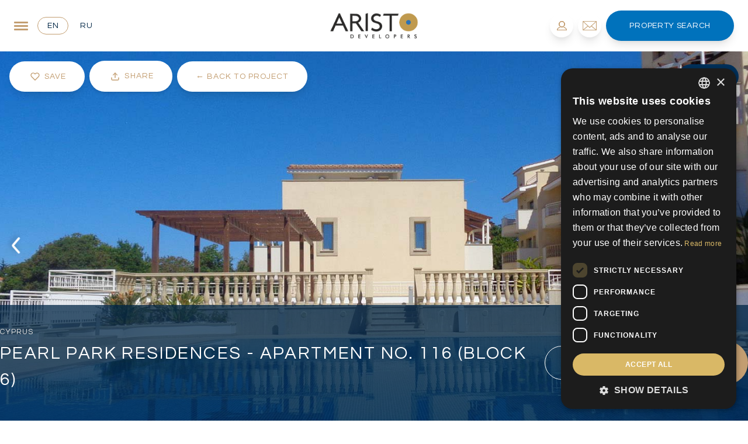

--- FILE ---
content_type: text/html; charset=utf-8
request_url: https://www.google.com/recaptcha/api2/anchor?ar=1&k=6LdQ1qUrAAAAAOh2oK26DtCLgw7VOOmzqNSVEpf2&co=aHR0cHM6Ly93d3cuYXJpc3RvZGV2ZWxvcGVycy5jb206NDQz&hl=en&v=PoyoqOPhxBO7pBk68S4YbpHZ&size=invisible&anchor-ms=20000&execute-ms=30000&cb=nvl7625yp5r0
body_size: 48898
content:
<!DOCTYPE HTML><html dir="ltr" lang="en"><head><meta http-equiv="Content-Type" content="text/html; charset=UTF-8">
<meta http-equiv="X-UA-Compatible" content="IE=edge">
<title>reCAPTCHA</title>
<style type="text/css">
/* cyrillic-ext */
@font-face {
  font-family: 'Roboto';
  font-style: normal;
  font-weight: 400;
  font-stretch: 100%;
  src: url(//fonts.gstatic.com/s/roboto/v48/KFO7CnqEu92Fr1ME7kSn66aGLdTylUAMa3GUBHMdazTgWw.woff2) format('woff2');
  unicode-range: U+0460-052F, U+1C80-1C8A, U+20B4, U+2DE0-2DFF, U+A640-A69F, U+FE2E-FE2F;
}
/* cyrillic */
@font-face {
  font-family: 'Roboto';
  font-style: normal;
  font-weight: 400;
  font-stretch: 100%;
  src: url(//fonts.gstatic.com/s/roboto/v48/KFO7CnqEu92Fr1ME7kSn66aGLdTylUAMa3iUBHMdazTgWw.woff2) format('woff2');
  unicode-range: U+0301, U+0400-045F, U+0490-0491, U+04B0-04B1, U+2116;
}
/* greek-ext */
@font-face {
  font-family: 'Roboto';
  font-style: normal;
  font-weight: 400;
  font-stretch: 100%;
  src: url(//fonts.gstatic.com/s/roboto/v48/KFO7CnqEu92Fr1ME7kSn66aGLdTylUAMa3CUBHMdazTgWw.woff2) format('woff2');
  unicode-range: U+1F00-1FFF;
}
/* greek */
@font-face {
  font-family: 'Roboto';
  font-style: normal;
  font-weight: 400;
  font-stretch: 100%;
  src: url(//fonts.gstatic.com/s/roboto/v48/KFO7CnqEu92Fr1ME7kSn66aGLdTylUAMa3-UBHMdazTgWw.woff2) format('woff2');
  unicode-range: U+0370-0377, U+037A-037F, U+0384-038A, U+038C, U+038E-03A1, U+03A3-03FF;
}
/* math */
@font-face {
  font-family: 'Roboto';
  font-style: normal;
  font-weight: 400;
  font-stretch: 100%;
  src: url(//fonts.gstatic.com/s/roboto/v48/KFO7CnqEu92Fr1ME7kSn66aGLdTylUAMawCUBHMdazTgWw.woff2) format('woff2');
  unicode-range: U+0302-0303, U+0305, U+0307-0308, U+0310, U+0312, U+0315, U+031A, U+0326-0327, U+032C, U+032F-0330, U+0332-0333, U+0338, U+033A, U+0346, U+034D, U+0391-03A1, U+03A3-03A9, U+03B1-03C9, U+03D1, U+03D5-03D6, U+03F0-03F1, U+03F4-03F5, U+2016-2017, U+2034-2038, U+203C, U+2040, U+2043, U+2047, U+2050, U+2057, U+205F, U+2070-2071, U+2074-208E, U+2090-209C, U+20D0-20DC, U+20E1, U+20E5-20EF, U+2100-2112, U+2114-2115, U+2117-2121, U+2123-214F, U+2190, U+2192, U+2194-21AE, U+21B0-21E5, U+21F1-21F2, U+21F4-2211, U+2213-2214, U+2216-22FF, U+2308-230B, U+2310, U+2319, U+231C-2321, U+2336-237A, U+237C, U+2395, U+239B-23B7, U+23D0, U+23DC-23E1, U+2474-2475, U+25AF, U+25B3, U+25B7, U+25BD, U+25C1, U+25CA, U+25CC, U+25FB, U+266D-266F, U+27C0-27FF, U+2900-2AFF, U+2B0E-2B11, U+2B30-2B4C, U+2BFE, U+3030, U+FF5B, U+FF5D, U+1D400-1D7FF, U+1EE00-1EEFF;
}
/* symbols */
@font-face {
  font-family: 'Roboto';
  font-style: normal;
  font-weight: 400;
  font-stretch: 100%;
  src: url(//fonts.gstatic.com/s/roboto/v48/KFO7CnqEu92Fr1ME7kSn66aGLdTylUAMaxKUBHMdazTgWw.woff2) format('woff2');
  unicode-range: U+0001-000C, U+000E-001F, U+007F-009F, U+20DD-20E0, U+20E2-20E4, U+2150-218F, U+2190, U+2192, U+2194-2199, U+21AF, U+21E6-21F0, U+21F3, U+2218-2219, U+2299, U+22C4-22C6, U+2300-243F, U+2440-244A, U+2460-24FF, U+25A0-27BF, U+2800-28FF, U+2921-2922, U+2981, U+29BF, U+29EB, U+2B00-2BFF, U+4DC0-4DFF, U+FFF9-FFFB, U+10140-1018E, U+10190-1019C, U+101A0, U+101D0-101FD, U+102E0-102FB, U+10E60-10E7E, U+1D2C0-1D2D3, U+1D2E0-1D37F, U+1F000-1F0FF, U+1F100-1F1AD, U+1F1E6-1F1FF, U+1F30D-1F30F, U+1F315, U+1F31C, U+1F31E, U+1F320-1F32C, U+1F336, U+1F378, U+1F37D, U+1F382, U+1F393-1F39F, U+1F3A7-1F3A8, U+1F3AC-1F3AF, U+1F3C2, U+1F3C4-1F3C6, U+1F3CA-1F3CE, U+1F3D4-1F3E0, U+1F3ED, U+1F3F1-1F3F3, U+1F3F5-1F3F7, U+1F408, U+1F415, U+1F41F, U+1F426, U+1F43F, U+1F441-1F442, U+1F444, U+1F446-1F449, U+1F44C-1F44E, U+1F453, U+1F46A, U+1F47D, U+1F4A3, U+1F4B0, U+1F4B3, U+1F4B9, U+1F4BB, U+1F4BF, U+1F4C8-1F4CB, U+1F4D6, U+1F4DA, U+1F4DF, U+1F4E3-1F4E6, U+1F4EA-1F4ED, U+1F4F7, U+1F4F9-1F4FB, U+1F4FD-1F4FE, U+1F503, U+1F507-1F50B, U+1F50D, U+1F512-1F513, U+1F53E-1F54A, U+1F54F-1F5FA, U+1F610, U+1F650-1F67F, U+1F687, U+1F68D, U+1F691, U+1F694, U+1F698, U+1F6AD, U+1F6B2, U+1F6B9-1F6BA, U+1F6BC, U+1F6C6-1F6CF, U+1F6D3-1F6D7, U+1F6E0-1F6EA, U+1F6F0-1F6F3, U+1F6F7-1F6FC, U+1F700-1F7FF, U+1F800-1F80B, U+1F810-1F847, U+1F850-1F859, U+1F860-1F887, U+1F890-1F8AD, U+1F8B0-1F8BB, U+1F8C0-1F8C1, U+1F900-1F90B, U+1F93B, U+1F946, U+1F984, U+1F996, U+1F9E9, U+1FA00-1FA6F, U+1FA70-1FA7C, U+1FA80-1FA89, U+1FA8F-1FAC6, U+1FACE-1FADC, U+1FADF-1FAE9, U+1FAF0-1FAF8, U+1FB00-1FBFF;
}
/* vietnamese */
@font-face {
  font-family: 'Roboto';
  font-style: normal;
  font-weight: 400;
  font-stretch: 100%;
  src: url(//fonts.gstatic.com/s/roboto/v48/KFO7CnqEu92Fr1ME7kSn66aGLdTylUAMa3OUBHMdazTgWw.woff2) format('woff2');
  unicode-range: U+0102-0103, U+0110-0111, U+0128-0129, U+0168-0169, U+01A0-01A1, U+01AF-01B0, U+0300-0301, U+0303-0304, U+0308-0309, U+0323, U+0329, U+1EA0-1EF9, U+20AB;
}
/* latin-ext */
@font-face {
  font-family: 'Roboto';
  font-style: normal;
  font-weight: 400;
  font-stretch: 100%;
  src: url(//fonts.gstatic.com/s/roboto/v48/KFO7CnqEu92Fr1ME7kSn66aGLdTylUAMa3KUBHMdazTgWw.woff2) format('woff2');
  unicode-range: U+0100-02BA, U+02BD-02C5, U+02C7-02CC, U+02CE-02D7, U+02DD-02FF, U+0304, U+0308, U+0329, U+1D00-1DBF, U+1E00-1E9F, U+1EF2-1EFF, U+2020, U+20A0-20AB, U+20AD-20C0, U+2113, U+2C60-2C7F, U+A720-A7FF;
}
/* latin */
@font-face {
  font-family: 'Roboto';
  font-style: normal;
  font-weight: 400;
  font-stretch: 100%;
  src: url(//fonts.gstatic.com/s/roboto/v48/KFO7CnqEu92Fr1ME7kSn66aGLdTylUAMa3yUBHMdazQ.woff2) format('woff2');
  unicode-range: U+0000-00FF, U+0131, U+0152-0153, U+02BB-02BC, U+02C6, U+02DA, U+02DC, U+0304, U+0308, U+0329, U+2000-206F, U+20AC, U+2122, U+2191, U+2193, U+2212, U+2215, U+FEFF, U+FFFD;
}
/* cyrillic-ext */
@font-face {
  font-family: 'Roboto';
  font-style: normal;
  font-weight: 500;
  font-stretch: 100%;
  src: url(//fonts.gstatic.com/s/roboto/v48/KFO7CnqEu92Fr1ME7kSn66aGLdTylUAMa3GUBHMdazTgWw.woff2) format('woff2');
  unicode-range: U+0460-052F, U+1C80-1C8A, U+20B4, U+2DE0-2DFF, U+A640-A69F, U+FE2E-FE2F;
}
/* cyrillic */
@font-face {
  font-family: 'Roboto';
  font-style: normal;
  font-weight: 500;
  font-stretch: 100%;
  src: url(//fonts.gstatic.com/s/roboto/v48/KFO7CnqEu92Fr1ME7kSn66aGLdTylUAMa3iUBHMdazTgWw.woff2) format('woff2');
  unicode-range: U+0301, U+0400-045F, U+0490-0491, U+04B0-04B1, U+2116;
}
/* greek-ext */
@font-face {
  font-family: 'Roboto';
  font-style: normal;
  font-weight: 500;
  font-stretch: 100%;
  src: url(//fonts.gstatic.com/s/roboto/v48/KFO7CnqEu92Fr1ME7kSn66aGLdTylUAMa3CUBHMdazTgWw.woff2) format('woff2');
  unicode-range: U+1F00-1FFF;
}
/* greek */
@font-face {
  font-family: 'Roboto';
  font-style: normal;
  font-weight: 500;
  font-stretch: 100%;
  src: url(//fonts.gstatic.com/s/roboto/v48/KFO7CnqEu92Fr1ME7kSn66aGLdTylUAMa3-UBHMdazTgWw.woff2) format('woff2');
  unicode-range: U+0370-0377, U+037A-037F, U+0384-038A, U+038C, U+038E-03A1, U+03A3-03FF;
}
/* math */
@font-face {
  font-family: 'Roboto';
  font-style: normal;
  font-weight: 500;
  font-stretch: 100%;
  src: url(//fonts.gstatic.com/s/roboto/v48/KFO7CnqEu92Fr1ME7kSn66aGLdTylUAMawCUBHMdazTgWw.woff2) format('woff2');
  unicode-range: U+0302-0303, U+0305, U+0307-0308, U+0310, U+0312, U+0315, U+031A, U+0326-0327, U+032C, U+032F-0330, U+0332-0333, U+0338, U+033A, U+0346, U+034D, U+0391-03A1, U+03A3-03A9, U+03B1-03C9, U+03D1, U+03D5-03D6, U+03F0-03F1, U+03F4-03F5, U+2016-2017, U+2034-2038, U+203C, U+2040, U+2043, U+2047, U+2050, U+2057, U+205F, U+2070-2071, U+2074-208E, U+2090-209C, U+20D0-20DC, U+20E1, U+20E5-20EF, U+2100-2112, U+2114-2115, U+2117-2121, U+2123-214F, U+2190, U+2192, U+2194-21AE, U+21B0-21E5, U+21F1-21F2, U+21F4-2211, U+2213-2214, U+2216-22FF, U+2308-230B, U+2310, U+2319, U+231C-2321, U+2336-237A, U+237C, U+2395, U+239B-23B7, U+23D0, U+23DC-23E1, U+2474-2475, U+25AF, U+25B3, U+25B7, U+25BD, U+25C1, U+25CA, U+25CC, U+25FB, U+266D-266F, U+27C0-27FF, U+2900-2AFF, U+2B0E-2B11, U+2B30-2B4C, U+2BFE, U+3030, U+FF5B, U+FF5D, U+1D400-1D7FF, U+1EE00-1EEFF;
}
/* symbols */
@font-face {
  font-family: 'Roboto';
  font-style: normal;
  font-weight: 500;
  font-stretch: 100%;
  src: url(//fonts.gstatic.com/s/roboto/v48/KFO7CnqEu92Fr1ME7kSn66aGLdTylUAMaxKUBHMdazTgWw.woff2) format('woff2');
  unicode-range: U+0001-000C, U+000E-001F, U+007F-009F, U+20DD-20E0, U+20E2-20E4, U+2150-218F, U+2190, U+2192, U+2194-2199, U+21AF, U+21E6-21F0, U+21F3, U+2218-2219, U+2299, U+22C4-22C6, U+2300-243F, U+2440-244A, U+2460-24FF, U+25A0-27BF, U+2800-28FF, U+2921-2922, U+2981, U+29BF, U+29EB, U+2B00-2BFF, U+4DC0-4DFF, U+FFF9-FFFB, U+10140-1018E, U+10190-1019C, U+101A0, U+101D0-101FD, U+102E0-102FB, U+10E60-10E7E, U+1D2C0-1D2D3, U+1D2E0-1D37F, U+1F000-1F0FF, U+1F100-1F1AD, U+1F1E6-1F1FF, U+1F30D-1F30F, U+1F315, U+1F31C, U+1F31E, U+1F320-1F32C, U+1F336, U+1F378, U+1F37D, U+1F382, U+1F393-1F39F, U+1F3A7-1F3A8, U+1F3AC-1F3AF, U+1F3C2, U+1F3C4-1F3C6, U+1F3CA-1F3CE, U+1F3D4-1F3E0, U+1F3ED, U+1F3F1-1F3F3, U+1F3F5-1F3F7, U+1F408, U+1F415, U+1F41F, U+1F426, U+1F43F, U+1F441-1F442, U+1F444, U+1F446-1F449, U+1F44C-1F44E, U+1F453, U+1F46A, U+1F47D, U+1F4A3, U+1F4B0, U+1F4B3, U+1F4B9, U+1F4BB, U+1F4BF, U+1F4C8-1F4CB, U+1F4D6, U+1F4DA, U+1F4DF, U+1F4E3-1F4E6, U+1F4EA-1F4ED, U+1F4F7, U+1F4F9-1F4FB, U+1F4FD-1F4FE, U+1F503, U+1F507-1F50B, U+1F50D, U+1F512-1F513, U+1F53E-1F54A, U+1F54F-1F5FA, U+1F610, U+1F650-1F67F, U+1F687, U+1F68D, U+1F691, U+1F694, U+1F698, U+1F6AD, U+1F6B2, U+1F6B9-1F6BA, U+1F6BC, U+1F6C6-1F6CF, U+1F6D3-1F6D7, U+1F6E0-1F6EA, U+1F6F0-1F6F3, U+1F6F7-1F6FC, U+1F700-1F7FF, U+1F800-1F80B, U+1F810-1F847, U+1F850-1F859, U+1F860-1F887, U+1F890-1F8AD, U+1F8B0-1F8BB, U+1F8C0-1F8C1, U+1F900-1F90B, U+1F93B, U+1F946, U+1F984, U+1F996, U+1F9E9, U+1FA00-1FA6F, U+1FA70-1FA7C, U+1FA80-1FA89, U+1FA8F-1FAC6, U+1FACE-1FADC, U+1FADF-1FAE9, U+1FAF0-1FAF8, U+1FB00-1FBFF;
}
/* vietnamese */
@font-face {
  font-family: 'Roboto';
  font-style: normal;
  font-weight: 500;
  font-stretch: 100%;
  src: url(//fonts.gstatic.com/s/roboto/v48/KFO7CnqEu92Fr1ME7kSn66aGLdTylUAMa3OUBHMdazTgWw.woff2) format('woff2');
  unicode-range: U+0102-0103, U+0110-0111, U+0128-0129, U+0168-0169, U+01A0-01A1, U+01AF-01B0, U+0300-0301, U+0303-0304, U+0308-0309, U+0323, U+0329, U+1EA0-1EF9, U+20AB;
}
/* latin-ext */
@font-face {
  font-family: 'Roboto';
  font-style: normal;
  font-weight: 500;
  font-stretch: 100%;
  src: url(//fonts.gstatic.com/s/roboto/v48/KFO7CnqEu92Fr1ME7kSn66aGLdTylUAMa3KUBHMdazTgWw.woff2) format('woff2');
  unicode-range: U+0100-02BA, U+02BD-02C5, U+02C7-02CC, U+02CE-02D7, U+02DD-02FF, U+0304, U+0308, U+0329, U+1D00-1DBF, U+1E00-1E9F, U+1EF2-1EFF, U+2020, U+20A0-20AB, U+20AD-20C0, U+2113, U+2C60-2C7F, U+A720-A7FF;
}
/* latin */
@font-face {
  font-family: 'Roboto';
  font-style: normal;
  font-weight: 500;
  font-stretch: 100%;
  src: url(//fonts.gstatic.com/s/roboto/v48/KFO7CnqEu92Fr1ME7kSn66aGLdTylUAMa3yUBHMdazQ.woff2) format('woff2');
  unicode-range: U+0000-00FF, U+0131, U+0152-0153, U+02BB-02BC, U+02C6, U+02DA, U+02DC, U+0304, U+0308, U+0329, U+2000-206F, U+20AC, U+2122, U+2191, U+2193, U+2212, U+2215, U+FEFF, U+FFFD;
}
/* cyrillic-ext */
@font-face {
  font-family: 'Roboto';
  font-style: normal;
  font-weight: 900;
  font-stretch: 100%;
  src: url(//fonts.gstatic.com/s/roboto/v48/KFO7CnqEu92Fr1ME7kSn66aGLdTylUAMa3GUBHMdazTgWw.woff2) format('woff2');
  unicode-range: U+0460-052F, U+1C80-1C8A, U+20B4, U+2DE0-2DFF, U+A640-A69F, U+FE2E-FE2F;
}
/* cyrillic */
@font-face {
  font-family: 'Roboto';
  font-style: normal;
  font-weight: 900;
  font-stretch: 100%;
  src: url(//fonts.gstatic.com/s/roboto/v48/KFO7CnqEu92Fr1ME7kSn66aGLdTylUAMa3iUBHMdazTgWw.woff2) format('woff2');
  unicode-range: U+0301, U+0400-045F, U+0490-0491, U+04B0-04B1, U+2116;
}
/* greek-ext */
@font-face {
  font-family: 'Roboto';
  font-style: normal;
  font-weight: 900;
  font-stretch: 100%;
  src: url(//fonts.gstatic.com/s/roboto/v48/KFO7CnqEu92Fr1ME7kSn66aGLdTylUAMa3CUBHMdazTgWw.woff2) format('woff2');
  unicode-range: U+1F00-1FFF;
}
/* greek */
@font-face {
  font-family: 'Roboto';
  font-style: normal;
  font-weight: 900;
  font-stretch: 100%;
  src: url(//fonts.gstatic.com/s/roboto/v48/KFO7CnqEu92Fr1ME7kSn66aGLdTylUAMa3-UBHMdazTgWw.woff2) format('woff2');
  unicode-range: U+0370-0377, U+037A-037F, U+0384-038A, U+038C, U+038E-03A1, U+03A3-03FF;
}
/* math */
@font-face {
  font-family: 'Roboto';
  font-style: normal;
  font-weight: 900;
  font-stretch: 100%;
  src: url(//fonts.gstatic.com/s/roboto/v48/KFO7CnqEu92Fr1ME7kSn66aGLdTylUAMawCUBHMdazTgWw.woff2) format('woff2');
  unicode-range: U+0302-0303, U+0305, U+0307-0308, U+0310, U+0312, U+0315, U+031A, U+0326-0327, U+032C, U+032F-0330, U+0332-0333, U+0338, U+033A, U+0346, U+034D, U+0391-03A1, U+03A3-03A9, U+03B1-03C9, U+03D1, U+03D5-03D6, U+03F0-03F1, U+03F4-03F5, U+2016-2017, U+2034-2038, U+203C, U+2040, U+2043, U+2047, U+2050, U+2057, U+205F, U+2070-2071, U+2074-208E, U+2090-209C, U+20D0-20DC, U+20E1, U+20E5-20EF, U+2100-2112, U+2114-2115, U+2117-2121, U+2123-214F, U+2190, U+2192, U+2194-21AE, U+21B0-21E5, U+21F1-21F2, U+21F4-2211, U+2213-2214, U+2216-22FF, U+2308-230B, U+2310, U+2319, U+231C-2321, U+2336-237A, U+237C, U+2395, U+239B-23B7, U+23D0, U+23DC-23E1, U+2474-2475, U+25AF, U+25B3, U+25B7, U+25BD, U+25C1, U+25CA, U+25CC, U+25FB, U+266D-266F, U+27C0-27FF, U+2900-2AFF, U+2B0E-2B11, U+2B30-2B4C, U+2BFE, U+3030, U+FF5B, U+FF5D, U+1D400-1D7FF, U+1EE00-1EEFF;
}
/* symbols */
@font-face {
  font-family: 'Roboto';
  font-style: normal;
  font-weight: 900;
  font-stretch: 100%;
  src: url(//fonts.gstatic.com/s/roboto/v48/KFO7CnqEu92Fr1ME7kSn66aGLdTylUAMaxKUBHMdazTgWw.woff2) format('woff2');
  unicode-range: U+0001-000C, U+000E-001F, U+007F-009F, U+20DD-20E0, U+20E2-20E4, U+2150-218F, U+2190, U+2192, U+2194-2199, U+21AF, U+21E6-21F0, U+21F3, U+2218-2219, U+2299, U+22C4-22C6, U+2300-243F, U+2440-244A, U+2460-24FF, U+25A0-27BF, U+2800-28FF, U+2921-2922, U+2981, U+29BF, U+29EB, U+2B00-2BFF, U+4DC0-4DFF, U+FFF9-FFFB, U+10140-1018E, U+10190-1019C, U+101A0, U+101D0-101FD, U+102E0-102FB, U+10E60-10E7E, U+1D2C0-1D2D3, U+1D2E0-1D37F, U+1F000-1F0FF, U+1F100-1F1AD, U+1F1E6-1F1FF, U+1F30D-1F30F, U+1F315, U+1F31C, U+1F31E, U+1F320-1F32C, U+1F336, U+1F378, U+1F37D, U+1F382, U+1F393-1F39F, U+1F3A7-1F3A8, U+1F3AC-1F3AF, U+1F3C2, U+1F3C4-1F3C6, U+1F3CA-1F3CE, U+1F3D4-1F3E0, U+1F3ED, U+1F3F1-1F3F3, U+1F3F5-1F3F7, U+1F408, U+1F415, U+1F41F, U+1F426, U+1F43F, U+1F441-1F442, U+1F444, U+1F446-1F449, U+1F44C-1F44E, U+1F453, U+1F46A, U+1F47D, U+1F4A3, U+1F4B0, U+1F4B3, U+1F4B9, U+1F4BB, U+1F4BF, U+1F4C8-1F4CB, U+1F4D6, U+1F4DA, U+1F4DF, U+1F4E3-1F4E6, U+1F4EA-1F4ED, U+1F4F7, U+1F4F9-1F4FB, U+1F4FD-1F4FE, U+1F503, U+1F507-1F50B, U+1F50D, U+1F512-1F513, U+1F53E-1F54A, U+1F54F-1F5FA, U+1F610, U+1F650-1F67F, U+1F687, U+1F68D, U+1F691, U+1F694, U+1F698, U+1F6AD, U+1F6B2, U+1F6B9-1F6BA, U+1F6BC, U+1F6C6-1F6CF, U+1F6D3-1F6D7, U+1F6E0-1F6EA, U+1F6F0-1F6F3, U+1F6F7-1F6FC, U+1F700-1F7FF, U+1F800-1F80B, U+1F810-1F847, U+1F850-1F859, U+1F860-1F887, U+1F890-1F8AD, U+1F8B0-1F8BB, U+1F8C0-1F8C1, U+1F900-1F90B, U+1F93B, U+1F946, U+1F984, U+1F996, U+1F9E9, U+1FA00-1FA6F, U+1FA70-1FA7C, U+1FA80-1FA89, U+1FA8F-1FAC6, U+1FACE-1FADC, U+1FADF-1FAE9, U+1FAF0-1FAF8, U+1FB00-1FBFF;
}
/* vietnamese */
@font-face {
  font-family: 'Roboto';
  font-style: normal;
  font-weight: 900;
  font-stretch: 100%;
  src: url(//fonts.gstatic.com/s/roboto/v48/KFO7CnqEu92Fr1ME7kSn66aGLdTylUAMa3OUBHMdazTgWw.woff2) format('woff2');
  unicode-range: U+0102-0103, U+0110-0111, U+0128-0129, U+0168-0169, U+01A0-01A1, U+01AF-01B0, U+0300-0301, U+0303-0304, U+0308-0309, U+0323, U+0329, U+1EA0-1EF9, U+20AB;
}
/* latin-ext */
@font-face {
  font-family: 'Roboto';
  font-style: normal;
  font-weight: 900;
  font-stretch: 100%;
  src: url(//fonts.gstatic.com/s/roboto/v48/KFO7CnqEu92Fr1ME7kSn66aGLdTylUAMa3KUBHMdazTgWw.woff2) format('woff2');
  unicode-range: U+0100-02BA, U+02BD-02C5, U+02C7-02CC, U+02CE-02D7, U+02DD-02FF, U+0304, U+0308, U+0329, U+1D00-1DBF, U+1E00-1E9F, U+1EF2-1EFF, U+2020, U+20A0-20AB, U+20AD-20C0, U+2113, U+2C60-2C7F, U+A720-A7FF;
}
/* latin */
@font-face {
  font-family: 'Roboto';
  font-style: normal;
  font-weight: 900;
  font-stretch: 100%;
  src: url(//fonts.gstatic.com/s/roboto/v48/KFO7CnqEu92Fr1ME7kSn66aGLdTylUAMa3yUBHMdazQ.woff2) format('woff2');
  unicode-range: U+0000-00FF, U+0131, U+0152-0153, U+02BB-02BC, U+02C6, U+02DA, U+02DC, U+0304, U+0308, U+0329, U+2000-206F, U+20AC, U+2122, U+2191, U+2193, U+2212, U+2215, U+FEFF, U+FFFD;
}

</style>
<link rel="stylesheet" type="text/css" href="https://www.gstatic.com/recaptcha/releases/PoyoqOPhxBO7pBk68S4YbpHZ/styles__ltr.css">
<script nonce="vqXK0w4Iqz0zw70Tj_49-Q" type="text/javascript">window['__recaptcha_api'] = 'https://www.google.com/recaptcha/api2/';</script>
<script type="text/javascript" src="https://www.gstatic.com/recaptcha/releases/PoyoqOPhxBO7pBk68S4YbpHZ/recaptcha__en.js" nonce="vqXK0w4Iqz0zw70Tj_49-Q">
      
    </script></head>
<body><div id="rc-anchor-alert" class="rc-anchor-alert"></div>
<input type="hidden" id="recaptcha-token" value="[base64]">
<script type="text/javascript" nonce="vqXK0w4Iqz0zw70Tj_49-Q">
      recaptcha.anchor.Main.init("[\x22ainput\x22,[\x22bgdata\x22,\x22\x22,\[base64]/[base64]/MjU1Ong/[base64]/[base64]/[base64]/[base64]/[base64]/[base64]/[base64]/[base64]/[base64]/[base64]/[base64]/[base64]/[base64]/[base64]/[base64]\\u003d\x22,\[base64]\x22,\x22aQUDw4nCsFjChGo+CGLDqU3Cj8KVw4DDv8OYw4LCv21RwpvDhGDDv8O4w5DDhWtZw7tmFsOIw4bCt300wpHDiMKEw4R9wqjDimjDuG3DjHHClMO7woHDuirDqsKaYcOeZA/DsMOqZcKnCG9ueMKmccOzw67DiMK5ScKCwrPDgcKpT8OAw6lfw5zDj8Kcw5BmCW7CqMOCw5VQZcOCY3jDk8OTEgjCph01ecOLMnrDuRo8GcO0HcO2c8KjeX0iUSkiw7nDnWASwpUdFcOdw5XCncOjw59ew7xswr3Cp8ONF8ODw5xlUQLDv8O/[base64]/DnR5yJ8ODWMKRKMK2w57DvcOpCcKFLMKzw4bClCPDrFHCgwXCrMK0wp/[base64]/[base64]/JDMww4k8CsK9ccO5TAnCv3RgWMOiF3jDuBVuOcO4SMO7wo5CJMOuTMOyYcO4wpoYejU9VRPCq0zCpBvCnnNAJWbDjcO3wp/[base64]/w6Vrw6l9UMKnwoQmE8KONMKEADLDmMOqNiZkw5/Cr8ObLx8KOxjDpsOtw7Y5Kww5w6IPwp7DtsKXQ8Kvw44dw7PDpWHDlcKnw4HDr8OUW8OEdcOLw6fDpcK8YMKDRsKDwobDrGfDrk3CvE8IChnDhcOnw7PDqQLChsOhwroNw4DCv3Qsw6LDpBc9dsKQfH/DnUfDiz/DmRPCi8KIw5wMYcKtTMOIHcKbDcKZwpnCgMKqw49Kw7pQw6hdfVDDrEfDnsKsTcO5w4AWw6bDqmHCk8OwNFkBDMOUGcKZDVfCg8OfHjsZa8OTwqRySGPDj0twwplHcsKwIXIQw4DDlnLDucO1woFzEsOZwrfDjy0Mw59JV8OxBwfCkVrDm38Uah/[base64]/CgTRoFnQNwqvCjcKsVMOIwozDgV/DmVrCgMKRwo0caQ9fwqkEGMK8LcOyw5rDt1QWRsK8wrtvQsO7w6vDghHDqH/Cq3Eeb8OSw6w2w5d3wpF/bnXCn8OCcFEFO8KRdmAAwp0hP1zCtMKGwrA3eMOLwrMZwovDq8Knw64Pw5HCkTjCs8ONwrUFw5zDtMK5wrZ6wpMKcsKyE8K7OjBxwr3Dl8Oew5bDhnjDpzMDwrjDvWEXFMOULFEdw6ktwqdOKyrDrEFKw4x3wpnCssK/wrPCtVFYEcKcw7/[base64]/w6vDg8KrImfDhDfDiSTDqwh9KykWwpnCsDXCgMO2wr3CqMOrwrdJDMKhwo1nKQ5XwpRdw7pQw6fDkh47w5XDiVMAQsOgw5TCg8OEXELCtcKhDMOYKcO+akx6MU/ChsK2DsKiwoNTw7jCty4OwqY1w7LCnMKBF2R3dy8owpbDnyXDoE/CnlvDvsOaNcO/w4rDkzPDqMKybT7Dt0dUw6Y5b8KiwpLDg8OpKcObwofCiMKPBXfConzClxnDoV7Csx4uw75fdMOAScO5wpcaO8KkwqvClsKhw7cTPn3DvcO/Ml1fEcO7TsOPfQHCj0jCiMO3w7paMQTClVY8wog9BsOlR0J5wrPCmcOnKcOtwpTCqR9/J8KpRzM5LcKuUBzDrsKAZVbDiMKPwrVvQ8K3w43Dg8OXEXglYxTCg3UeesKDTBHCk8ObwpPCvsOPUMKEw7hqKsK7XsKEf0E/Kh3Diixvw6AuwpzDrsKKS8KbMMOxfVNnYxPCuiRewqfCp2/[base64]/wrtcw4JLw7YSwr3CiCYOByDCjVHDscODHMO0wqEvw5fDv8OWwovCjMOVFiUwYW7Dil4rwrvDjgcdD8O2NcKvw4/[base64]/[base64]/w4bDhcOZPsOBWcKHwo/[base64]/Dp8Kew5ARwqglScOuwp8BFcKvwoPCoHvDlyjCjcOkwo9SX1Ipw6pWZsKiUVMowrMyFsKJwqbCo0plHsKdRcKvJcKWBMOLbR7ClFXClsKmasKHUWRww6ZVGA/Dm8Kywq4IWsKTGMKCw4rCo1/CoQvCqSFSNMOHMcKSw5nCsVvChR02bhjDi0ELw4tcwqo9w6jCiTPChcOpMWPDpsOJwoobO8KpwrPCp0rCvMKJw6YDw4ZEBMKoN8OXYsKmdcKkQ8O0K1TDqVHCh8ODwrzDlzjCmGQawoIKaG/DrcOywq3DjMOyYRbDpT3DncO1w4PDrVE0QMO2w4IOw77DmCzDrsKQw7kVwrBtambDuBgbUj7DtMOgSMOhEcK1wrDDphMnd8OwwrUmw6XCuGkAfMO4w68jwo7DmsKZw6pSwpsQZwdUw7wGGSDCk8O4wqE9w6fCuR4LwpI/RidGeHfCuExNw6bDo8KcSsOaJMOefi/[base64]/CmsK9YhzDjRFiXcOZJcOGwoBow5/DkcOsKWhif8KsVsOmaMOtw4E5wrHDmsOaY8OrdMKiwo0wTTt1woYpwrd3SGcLA2LCjcKja0jDrcK5wpDCkU/Dk8KNwrDDnCE5VTgpw6vDv8OFJWFcw5lJKgUIJUXDllMqw5DCicOwQFJmSmwKw5DCgg/CmS/CjsKew53CoDFJw5ozwoIaKMOdw6/[base64]/HsOUw7bCkMOGw4TDgMKhw4bDgzZGGEYhIsOAbCzDonDCkF4pcV89DMOPw77DnsKfU8Oqw7A9J8KZGcKFwpASwpEDSMKSw4EowqbCqUMwdWQUwpnCkVzDpcKMES7CvMKIwp0UwpfCjy/CngUjw6oqHMKJwpgpwpUeDDLCjMKIwqw2wqjDkCDChHdqQl/DqcOtBAU0wp4vwq90XBvDgBDCucOJw5whw6rDr2Bgw5swwq4eMD3Cq8OZwrs8woNLw5dyw4ESwo5kwpNHai81w5zCviXDicOewpDDuG0xP8KRw5TDnsO2IlQMIynCi8KTQQzDvMO0MMOVwq3Cuz9VBsK4wqEKAcO/w7lpa8KDL8K1dm5/woHDjcO9w6/CqVE3wrh1wqTCjH/DkMKIZVdBw41Kw69iWirDp8OLb1XChRkjwrJzw5gRbMOkbCoDw5PDtcK8LcO7w6pDw5ZsSDkFIzvDrV4yJcOoYxXDqcO2Y8KRfWAWacOgLsOYw6HDpCjDmMOMwpoow5BJDEBZw5bCsRA7b8O5wpgVwqvCv8K6IUUrw4bDmD5Nw6/Dpj5SGHLCu1/DrcOgVml5w4bDm8O6w5sGwq/[base64]/[base64]/CkcOFwqRnRMOmYG8YwrLCniZYVsOvwqzCn1E1TjA9wq/Dh8OCdcOaw7XCt1RwGsKEdE3Do0zDpF80w7FuO8KuQ8OSw4XCtGTDhn0yOsOPwoJfNcOxw7jDssK+wqBHEz4owrDCvsKVZiB4FSbCtSlcdsOoW8KRBANew7vDlS/DksKKXMKyUsKWAcO3d8OPGcOpwr8KwrB1C0PDqxUlazrDphrCvQdQwqRtPD42YRMoHiXCnsKzYsO2FMK/[base64]/Cl8OQDALCgMKtGTfChcK4w7TCiVjDol/CjMOnwoIAw4/[base64]/w53Du3DCsMKPw4XCqhPDp8OhcW/CtUvCpTHCqCcxFcK/XMKce8KgecKfw75KQsKlT1U/wptRPcOdwoDDiRJdAGBgKlMXw6LDhcKYw6Ied8O3Pj8IWU1nWsKdKUhAChpaByxrwoR0YcOsw6oIwonCiMOKwoVCSn17KMKNwptIwqTCqMOAe8OQe8O2w5DCjMOMAVUZwpnCt8KHBMKZaMKEwqDCmMOfw51wSXcmd8OxWw1JP0clw7bClcK7MmF3TVlvf8O+wrAVw6E/w4MWwoR8w53CnUNpDcObw4VeQsOnwp/CmwQbw7bClG7DtcKGNGHDrcOKFhRBwrQtw4sjwpsZe8OobsORHXPCl8OrKsKWBQwYacOqwqkxw6dVLsK/UXkxw4XClmIqAcKCIkjDtlfDocKDw4TCgHlYQcK2HMKjBijDh8OOEXjCscOcdHnCjsKLd0LDicKDeDzCohXDujXClA7Cl1XDnT4JwpDCo8OmD8Kdw7A8wpZJw4LCpsK3O1B7Fi91wrPDicKGw5Ykwq7Cm2DChE8VLRnCj8KNUEPDnMKfIx/[base64]/w5hRw5nDo8KSw58mV8OewqTDuzEVTMKCKcKhKx0Mw7ByeSDDl8KSPsKKw7E7RcKLH1fDuUDCp8KWwpbCn8KywpdII8Kwf8K4wovDuMKyw4Juw4HDhCvCtsKEwosiV3VjPU0BwoHCqsOaWMOmW8KHAx7CuyzCkMKkw64mwr8mLcKvCBVuwr/CusKae3dIVX3CksKtOlLDtW5vSMOQHMKNfyY/wqrDgsOHwpDDtGlfUcOiwpXDncOOw4M9wo9zw6FUw6LDlMOOScK/[base64]/[base64]/DvD0Uwo/[base64]/Dl8OWwrJQUw9twoIHwqFIMVXCs8KFY3hENE4swpTCvcOQD3LCnEjDu2RFFMOJUMKRwoMbwojCocO3w5zCtMOgw4MJP8K1wo5zNMKPw4XCtF/[base64]/Do1ZrDAh4wrjDjwHDvsOsM2TCvMKhUcOGWsKiMDjCksO/wqXCrcKxLDzCk2nDvW8Ww5jDucKOw53DhcK4wq9vTyzCvcK8wqpVEsOPw63DrVPDo8O6wrjDtFd8b8O6wox5IcKmwo7Cl2ZBSw3DhxNjw4rDgsKkwo9dVgPDiQRew4bDoEMLNh3DsEEzEMOfwqNLUsOARwUuw57ClsKbwqDDpsOAwqfCvi/DvcO+w6/CsmnDs8O8wqnCosKLw7QJHj/DlsK9w5LDisOYfhYQByrDv8Kfw5VeV8OHesK6w5hvYsKvw7N+wpbCqcObw4zDhcK6wrXCpmfCiQ3ClUPDjsOaS8KUcsOKXMOqwrHDt8OXN13ChmZvwpsKw4saw5LCv8K3wrh7wpzCrWo5XiQ/wqEfw43DqwnClh18w7/CnDp1DXLDtnt+wozCmTLDkcK0RDxHP8OkwrLCisO5w4VYK8KAw7HDiC3CmQPCuUYDw70wcAM9wp1ywq4/[base64]/DMOgwoRwHsK3wofDlRnCjyEtP8K7wrzDsTllwrzCqy1ewpB7w6IQwrUGbGXCjCvCl0DChsOQbcKrTMK3w6PCt8KHwocYwrHDtcKAK8Ofw6Zfw7lcEiw7ckcywoPCk8OfGQ/DpsObC8KAOMOfIE/[base64]/Dt8Kxw6oVwozDsV/DscKUKC1xw50kw5LDt8OUwq3DmsOEwq14w4TDqMKbLBHDoEfCtntAPcOLTMOEN2pCCSvDtAIKw5sOw7HDhBMBw5IBw41XWRjDtMKOw5jDu8KVF8K/NMKQNAXDpWbCmUrCkMKEKn/CrsKHHyo0wrbCvW/CjMKowpzDhwHCuiEmw7BRS8OcM24+wookYyTCg8O/w65gw5Rtfy7Ds31lwpMvwqvDnGrDusKYw5NQKgfDiDbCu8KCUMKZw79Ww5EaIsOrw5fCr3jDnjHDicO+X8OGe1TDmSgoOcOKJg8fw4DChcO/TAfDnsKRw4dweyLDtMOvw7XDhMO5w4J/H1HCiljCrcKDBxJ3P8OmG8K+w6rCqMKPOFEvwqE3w5fCoMOrXcKxGMKFwoIhBgHDqT8TYcKYwpUKwrnDscOpbMK7wqfDrDtGXmfDhMKuw7vCsGHDqsO/esKaNsOZWATDpsOEwqjDqsOnwqLDhsKcKDbDjzBLwpsoYcKOB8OlRxnCr3cVVR9XwrrCvW5dTlpdVsKWL8K6w74nwrBkQMKWHjzCjF/DosKXFWjDgx58KsKewpvCrCrDnsKvw7hAbB3CjsKxwofDsEcKw4nDtFjDvcOtw5LCtAXChFTDgcKMw6BQAsOkMsKcw4xGQXvCsUd1asOfwpIHwrbDjXfDvxrDu8Odwr/Dl0jCtcKPw57DtMKRYVNhLMOawrvCm8OqVGDDumvCm8OKRT7Cl8KyT8KgwpvCtX7Dj8OewrfCvQBcw7QDw6fCpMK6wqjCp0FbYTjDuGHDvcKkCsOTPk9pZAooWMKuwpURwpnCpGcDw6sMwphBFGtkw4ICMCnCuz/DsDBgwp9Vw5vCvMK9WMOgFT5Kw6XCkcOkJF8nwqoqwqtyZRvCrMOTw4c5HMOKwpvDtGcCFcOOw6/DiFdcw791VMOEA1DCtlbDh8O8w5Ncw7XDsMKSwqTCvsKkKHDDisKwwrUXNsKZw6nDslQSwrAZHSUkwql+w7nDtMO1cDcjw4lpw5XDssKaGcKbwohyw5ckAMKVwqUAw4LDpzdnCxhAwqY/w6jDmMK4wpzCsm8owqx2w4DDlkDDoMOGwr4jTcOJTTfCi2s6V3LDoMO0J8Ksw4FSDUPCozs5VMOtw4vCpMOew5XCqcKkwqPCscOrchPCvMKUdMK8wqnCkkJAF8Otw4/CncKkwrzCikTCjcObGSlWOMOZFcK8Dw1vcMK/[base64]/w7rCtwHDpcORw7bDt8OCwqlew7UnQcKpSinCisKQwp/ClGTCn8OHw7jDnwYfOsOBw4vDkwnDt0fCisKoFmjDlxTCtsOxZWzDiV4hAsK6w5XCn1dscizChcKyw5YuAEkewozDugnDrH0sUV9QwpLCogMcHXhbF1fCpUZCwp/Cvl7Dh2/DrcKmwrXCnWwGwpJmVMOdw7bCucKow5TDkmkhw5d4wozDgsKcQTMgwrDDocKpwprDglLCksKGJhpkwrpVZCcuw6rCkzwnw6Z+w7IKScK4fQc+wrZaDsKAw7oVN8Klwp/DpsOSwow/w7bCtMOkFMK3w6/[base64]/DkcOHw60lLsKZwpQiw4nDrCPDhMOgwojCsCQ5w71mw7rDoUrDr8KKwp5IQMOKwqPDlMOrVSvCqRNRwofCg05eacOuwrQeSmHDh8KDVE7Ci8OicMK9U8ONEMKeDHTCu8Ofw5/[base64]/[base64]/DqC5zw6xMw7vCs0tJw4DDmcKpw74rM13CvUnDj8OjcFzDusORwoIrHcO4wpjDuA41w5MCwpnCjMKQwo9aw4hSAGbClC87w6x/[base64]/w4pxfhPDokzDlMKkwqXDlMOaw5x1w6nCu2fCihFJw53CvMKQE2dJw59aw4rCtXgXXMOATMO7dcOLU8OiwpnDqGbDo8Oxw6DCrk4CbMO8e8OVOzDDkhtiOMONSsKGw6bDhlhYBXPClsKIw7LDpcOwwoMUBAXDig3Ch24BPU1IwohNK8Oow6rDtcKcwqPCpcORwp/CnsOqLMK2w446NsKHfRhFbE/CmsKWw78AwplbwoovR8KzwqnDiTcbwoI0RShywox3w6R+BMKNM8OYwpjCrMKewqx1w7fDncKvw6vCq8KEfyvDj17DiBhgLT0jNRrCmcOpc8ODWcKABMK/KsO/PMKvIMONw5PCgTE3bcOCX10JwqXCuwXDl8KqwqrDuDTCuDcdwpNiwq7ClH5ZwrzCvsOowqbDtX7DnHfCqQHCm0xFw4jCkkwXEMKtQBDDu8OpBcK3w5DCqjAaccKUPmbCh0HCp1USw5drwqbCgX/DnVzDl3/ChUBRQsOpJMKjBMO5R1rDpMOww7Nlw6PDisO7wrfCv8O0wrLCpMOXwqfCocOHw4gMMV90Ti3CncKRCUVpwo04w6YJwrzChFXCgMOgLDnCjRXCm1/CskBkdAHDjQJdWGgaw58Lw4Y+ZwPDpsOqwrLDlsOXEjZYw60BZsKMw7hOwpF8bMO9w4DCojlnw7BvwpfCoSB1w7oswoPCqynCjE3CnsOWwrzCu8KKNsO0wrLDpXEjwrETwoNgwop8ZsODw4FzBUhQLAfDjjrCksO5w7/DgDrDqsKOFAjDiMK5w7jCrsOKw5/CosK3wq08wqQ6wolHbRxew50pwrw1wrvDnQnCrXlqDyBowrzDvCt2wqzDisOJw4/[base64]/DthoBdMOKfcOLwqdYw65dw4R1w71fP8OcSmLChQFAw4wGBEJyFxvCvMKcwoc1UsOAw6TDrcKMw6dHRxdwGMOBw7Jkw7FVeAQuEATDg8ObOGzDmsK5w79BMWvDhsOxw6nCilXDvT/DjsKuZGHDgwM2CBXDpMKkwqLDlsKkYcOUTHFwwrl7w4PClsOuw7PCo3ccfSF3Dw9DwppiwqQKw7gHcsKLwpFCwpgqwpnClsOELMKXDihEZj7DicOTw4YWCsKuwr0uX8K8wqZNHsKHF8OebMOVB8K/[base64]/[base64]/[base64]/Cn8Kswo5yKcOfBA/[base64]/w7Z4w41eDcKYwrTDuMOswrXCvcO9HjFsYBhhwrQVS3XCuHtww6TCt3k1VEnDn8KpMyQLGkvDlMOuw7Agw7zDh1TDu3XDgzPCksOndiMFElE4GygFZcKBw6BZIS56VsO8QsO9N8Okw6kTc05jTgshwr/CjcOZRH0pAj/DiMKVwr0Pw7PDuFd0w6U8BU4ldsO/wqYCM8OWG0FZw7vDnMOZw7ZNwpkhw5VyCMOOw6PDhMOCBcO1T35aw73DuMODw7fDkh7DplHDsMKodMO7GF4Fw4rChMKzwogPGmQowobDpkzCj8ODVMK4woV3RxLDjw3CtnpWwr1PBRlmw6RVw4LDtsKaH2zCoFvCosOHVRrCgRLDpMOgwrZKw57DmMOCEE/DimE2NgHDi8Opwr7Dr8OSw4J8VcOqRsKcwoF6JWsZV8OywrECw7JQFVsaBQUUeMObw5Qbfhc6Wm/DucOfIcOhwpPDh0DDo8OhezrCtU3Cr3JYUMK2w4olw4/CjMK4wqp2w6Z1w4o+DkwkaUMvKlvClsK7bsKbfg4QN8OWwpsvT8ODwo9TecKtDH9RwodoVsOfwrPCl8KsYAFDw4lVwrLCgUjCsMK2w5o9GnrCgcOgw6fCkQw3ecKTwpLCjRDCj8OZwop4w4pWZ1DCvsKHwo/Cs3rCncOCXsOLNlRsw7fCuWJAYiNDwr5GwovDlMOcw5zDhsK5wqrCqmfDhsKjw6QKwp4Gwp5TQcKIw6PCoB/[base64]/DlvDvcOgwo0pwpjDgsO4NMOmw6TCjMKDwpvCpcORw7DCucOSW8Oww7nDo0hEAk/CpMKXw5LDt8ObIWE7P8KPf0EHwp0tw6LDisO4wqfCqFnCi3MLw4ZbPsKQKcOIVcKZwoEQw6jDuG0Sw4RDw7zCnMKbw7hcw65Lwq3DqsKHfjhKwpJWPMOyasKoesKfYBvDlCktTMOnwp7CoMK6wrJmwqIowqNBwqVbwr1eWXHDjCV3XyPCjsKKwpIuJ8OLwp4Gwq/Cox7CoCN9w6bCqcKmwpM/w5I3BcOzwo8lIW9NQcKPbgrDvzrCocOzw5hCwr1xwqnCvW3Csgkmc00QIsOnw6XCvcOGw7pZTG8Qw44+DAnDm2g5dX1dw6dJw40sLsKZOcKsDX3CtMK0QcOVH8K/[base64]/woPDl2fDkcO+wp/CkgrCkT7Diw8Zw7/CjxZEw53CvE/Dgkp8w7TDsUPChsKLTF/[base64]/w71aFR7DlcKZRMKiw6EFKsOZw5MZwo7ChMKaHMKswoYRw4s+PMKEL1XDsMKswotNw7rCnMKYw4/Cg8OdFQPDqsKZHzbDoA7CtkPCicOzw6lxOcKzXltpEyVeY0ETw5XCkD8mw5PCqW/Dl8O/[base64]/[base64]/D8OvWUA9N8ODFnvDhwIaCMKnaMKrw6tDYsOJwofCm0RwAmFYw6YvwrLCjsOMwrPCoMOlFjkMEcKVw642w5zDlUluIcKYwp7CjsKkPwB0DsOEw6F7woXDlMK9c0PCqWDCo8K/w7New7XDgMKNeMK0YgrCq8OaOnXCu8Ojw6/Ck8Ktwrxpw5vCvMKgF8KlSsKOMmHCmMO6KcKowrY2JV9Iw4/DtsOgDltlN8Orw6gyworCgcOYcMKjw7Q4w5obXEcWwoR9w7k/MBBFwo81wozCqcObwprCtcKnV17DtADCvMOVw4t7w4xmwqIVwp1Ew7h4w6jDqMK5VcKkVcOGSDEpw5HDisK5w5LChMO5w6Mhw73DjMKkRQEQacKoY8OWQEIhw5TChcKrLsOjJRA0w4TDuFHClzIBIcKEBWx+wq/CjcKewr/DgkR2w4I+wqbDsiTCviHCr8O8wovCkwMcdcKVwqbDkSjCrho7w41RwpPDqMOaJQtqw6wHwqfCtsOswoRXLUjDrMObDsONKsKQSU4ZVAUMIcKcw603UVDDl8OqYsOYbsKcwprDmcKKw7VsbMKwC8K1YHZiZsO6b8OeA8O/w4pMLMKmwo/DqMO0JFDDlF7DosKUNcKawosvwrLDrcO6w6jCicOrEW3DjsK/AVbDsMK1w5vCkMKeejHCjsKDL8O+wr12wrfCgcOjSBXCvnBOZcKcw53ChQzCpj1va3zDi8KMRnzCpmnCisOyDCY9CT3CoRzCj8KWchbDqAnDrsOSVcKfw7A+w7DDicO4wo5jw5DDgRRNw6TCki/CswTDlcO/w609SgTCmcKbw53CgTvDisKHMMOewps0OsOHXUHChsKIw5bDlGPDh2JGwo9vDlEaaWkJw5gewq/CkUtUA8KVw79WSMKMw43CpsO1woLDsyJTwoghw7wrw5BvS2XDnisPfcKjwpHDhlHDphVlPn/CosO5N8Olw4XDnlXDsHZIwp4UwqDCiAfDqQPCncKGKcO9wpATEG/Cu8OXOsOaRsKJWcOFcsO0HsK9w6DCskJ2w5RxT0o+wr4PwpIHP0QqAsOSEMOow5XDksKELUnCkDFHYhzDuRfCq2fCkcKFY8OKTEfDgBh1bsKAwpHDpsKRw6NqZHBLwq4xJQ/Chm5iwrFYw7RwwrnCul7DhcOXw5/Dil7Doih1wovDhsKYeMOvEH/DisKPw7p/wp3DtmsofcKyQsKDwpEdw5gewpUJRcKjejE9wrPDg8KBw7vCtUzDssK4w6Ydw5U/[base64]/CvcOOw7rDosKPPHzCoWXDvjHDgsOOwpgqdizDgsOvw7p9w7fDrVx7C8O4w4kEKSvDonofwozCs8OYIsKxS8Kaw58pTcOpw6bDusO5w741c8KSw4/Dh1hmQMKMwofCuVDClsKgTHtCX8OXM8Kyw7csAMONwqYcRD4aw4wqwosLw53ChT7DnsKyGlQOwqYzw7ItwoY+wqN1NMKvV8KKUcOfwqgOw6U/[base64]/Cn14eMMOZB8K1w6PDqsKbczzDrcK8cVXDgsO9GsOkSgYePcKUwqTCs8KxwpzChkXDv8OxPcOZw7vCtMKVOcKeFcKEw4B8MU0hw6DCmn/CpcOlZEzDsgnDqD8swpnDj2hKfcK1worDsjrDvDZVw5EXwpvCik3CsTHDilrDtcK9LMO3wottLMO8NXTDvcOFwpTDumYgBMOiwrzDo2zCmntrA8K5QSnCncOMIijClR7DvsKnKcOuwqJfDwPCtGfCvW9WwpfCjl/[base64]/[base64]/VBnCtHMUH8OLMMKoWcK2w5Epw5g7aMORw7HCqsO9SEfDo8K7w7PCsMKDw5NfwoU2UVY1wqXDn2YcacK8ecKSGMOdw4kHQRbClUtcMWZaw6LCqcKzw7JNaMK5KWlkDwcmT8OqVEwYYMOtSsOUF3cQY8KKw5zCrMOYwq3CtcKpaTPDgMKlwpTCmRMBw5ZIwpzDhjHCm3/DrcOGw6PCoBwvVmhdwrt6JlbDinDChmVOfE5NPsKMdcKDwqfCtmY0G07Cn8K2w6jDmCbDtsK7w4jCgz5Mw45vQsOkMhlOZsOOe8OGw4LCuFLDp3QKdDfCt8OIRzp/VgZpwpTDmsKSTMOCw4Vbw4k1Py5xWMObG8Kow6jDkMKXAMKywrEMwqjCpyvDpcOsw6/DvEUlw5wbw6HDocKTKndQCsOBIsKTfsOewpVhw7IsKyHDp3cjcsKdwrA/w5rDi3PCpBDDmSDCv8OzwqvCk8OmahE1LMKRw4TDo8K0w4nCi8Omc2TDi0bCgsOTQsOSwoJdwp3CssKcw5xGwrUOSiM2wqrCisO+BsObw6FJwozDiH/CjhXCucOgw6DDosOEY8KTwr0rwpXDr8O+wpRowr/[base64]/CjEnCmQQ5w6EpwqfDncOawo/CsisIccKKccKwcC95TD3DpADCvMO1wrvDuTJsw7HDisKxDcKYBsOIXsKWwqTCj3vDjcObw4Jhw7JfwrHCt2HCiiAqUcOEwqDCpMKEwqkJYMKjwoTCiMO1ETPDlR7CsQDDuEsDXEzDmMOZwqlYIWzDq0xsEnAjwo91w7HCs0ttNsK7wr9xPsKcOxoPw5J/YsOTw4ddwrlaGzlIXMOcw6RyanPCqcKnIMKnwroQQcOTw5g+bHfCkAHCvzTCrS/Dp0odw6oJTcKKwpE6w5F2NmvCjsOEV8K/w6LDiGrCjAVlwq7DqW7Dp3LCo8O7w7HCtw0RYmjDksOOwr0iwrR/C8Kaa0rCuMKIw7TDrh1RD3bDm8Ouw6NzDWzCqMOfwrxBw5TDo8OIWVRnQMKxw7F1wrTCicOULsKKw6fCksOLw44XVGQ1wrnCgRTDmcKowqDDvcO4FMOcwrrDrSovwoPDsGAOwqHDjkc/wpwrwrvDtEcswq8zw4vCr8ODWzXCtEbCiw7DtTAew5LCjXnDqxnDr2fDo8Kyw4vCuFMbbsKawrzDjwoMwo7DixjCqAXDj8K4IMKnWH/CksOhw4DDgkXDjTADwoFnwpPDjcKpWcKqAcOkW8O5w6sDw61dw55kwoY/wp/CjHfDr8O6wpnDqMO+wofCgsOww4ARPTvDnWhpw68BM8O9w6xjVcKneT1Lwps4wpJpwoTDrnvDmCvDm1/DojY3XQJrMsK6Zk/[base64]/[base64]/[base64]/CqSpEwrvClMKnw7QQBMOcw6zDskN6w4clZm/DllYww59ISCtXWjDDkQptAmlqw6FYw61yw5/Cg8OLw7fDoH7DpTRzw7bCgGVQTkbCl8ONfDkaw6gnbifClMOCwqXDgU3Dh8KGw7xcw7nDtcOlEsKrw6Apw43Dv8OzQsKtLcKgw4TCtj3ChcOEYMKxw7Npw7QQSMOIw54lwpB4w67DuSDDm2/DlSR8fcKGbsKqdcKcw6IIHHI2G8OrSTrCiH08LsKvw6NrHScow7bDiFDDtMKzb8O0wpzDp1vDnMOWw7/Csk4Jw7HCoEvDhsOdw65TYsKdOsOQw4XCr0xJFcOBw40VCMOFw6tlwq9FC21YwqHCtMOwwp0rccOGw4XDkwBGXcOww4kCLMO2wpFpHsK7wrvCkm/Dm8OoHMOLAXPDnhIww4rCm2/Ds1Qsw5BbbiRtJzpXwoV7fCArw7fDqS8PJsO+GMOkDStuby/DkcKPwo51wrPDhzgQw7DCoAZfNsKrWcOjS1DCqk7DhsK2AMOYwrjDrcODGsKpS8K3EAgTw69+wprCijxDVcOSwq0Kwq7CtsK+NiDDosOkwq5bAFrCgwl8w7XCg1/DocKnLMOHe8KcQcOhDGLCg3sKSsKMSMOZw6nDsEp5b8ObwphDRQTCo8Oew5XCgMOsMRIww5/CjwzCpFlmwpUZw7sZw6rCvkxqwp0Gw7NVwqHDnsKJwpJBEzV0Ii8aC2HComnCs8Odwo1+w5lNKcOjwpZ4GyFWw4cdw5HDnsKtw4d3HmTDqsOqDsOFTsK9w6HCiMOvAE3Dri8FFMKabcOtw5bDuSQEHTUER8OERMKBFsKGwoJgwpvCkMKODR/[base64]/w6smPF0Bw7N7McKLV8K8w4DCh2vCrA7CnxHDlcOhw5bDnMKkVcOjEMORw6duwo4oKntPOMOfPMOZwpkxZU9EHm09Q8KVOCpfFw/[base64]/DvcOrwqvDoj/CgMKoesOlJWM3GFvDoBLCqsKXX8KdJ8KATGRHaHdbw6ofw7nCq8KldcODFcKEw4BVWDh/w49hcmLClwgEN1LCtGbCk8KjwqPCtsOiw4cPdxXDucK/[base64]/N8Kbw6FKXMKVecO9LhnDnUsZwozColjDgMOpU2/DpsK6wovCqFQ5wpPCicKCD8OzwqLDulcAASPChcKmw6PClsKlIDl/XTYoRcKlwpDCi8K7w7DCv3HDoDHDpsK/[base64]/CjMKNwokgw5ZhWcK8I8KLwpbCusOhGghTSjHCri/[base64]/[base64]/[base64]/Dk8KGw5UqwotjPhJGwqfCj8KSw5HCt8KRw4fCpAMIC8OpYiLDsAldw4HCscONYsOowqHCoyjDtsKSwoxaTsKhw63DjcK+Y2IwM8KVw6vCtH9bRmhtwo/Dl8Kyw7VMWinCmsKZw5zDi8KqwoDClTcJw5VnwqrDnA3DucO1QHIaezQKw4Blf8K1w7VrcG3DjsKvwr3DikwPRsK2KsKvw5k4w7pLBMKIG27DjCspU8Olw7hnwrswbHx8wp08Y3HCizLDlcKyw4BJVsKBRETDqcOCw4zCuQ/CjcO9woXCl8Oxc8OvEHDCq8K+w77CrxceOUnDlEbDvRDDo8KVZ11Ef8KWM8OXKVUfAywiw5lFeDzCjmtpN3pDI8OwZCXCk8OgwoDDgSwCVMOsSBzCjzHDssKIA01xwp5XN1/[base64]/OE/DtH3DrHXCuE9QS8KAw5xYA8O/G1wHwpXDmMOmIgBNLMO7ecOHw5HDtQ/CsF83DnggwpvDhEPCpjDDoXIqDiFrwrHCs0zDr8OYw4gow5pkf1h0w7IcKmJ1E8Ocw5I4wpYEw6NEwqfDn8KUw43DrDnDgTrDoMKqWll9anzClsOOwoPCjVbDmSlvJyDClcORGsKuw7ROHcKlw6XCv8OnccKTdcKEwqksw7ofw4lGwojDpRTDklQRfcKQw55/w7kQKk1dwq8jwqrDusK7w6zDh2RZYcKAw7TCuG9JwozDpsO5SMOJT3vCuCfDvyXCrMKrT0LDv8OqbcORw5pcXAIrNQDDj8OdABLDhUI0CDJEKXzCr2jDm8KBJ8OhAMKjV3/CuBjCtDrDind7wr4hYcO4QsOzwpDCq1EYYy/[base64]/[base64]/[base64]/Cixwfw5/CpgfDiVV2wqBucBQ/[base64]\\u003d\\u003d\x22],null,[\x22conf\x22,null,\x226LdQ1qUrAAAAAOh2oK26DtCLgw7VOOmzqNSVEpf2\x22,0,null,null,null,1,[21,125,63,73,95,87,41,43,42,83,102,105,109,121],[1017145,942],0,null,null,null,null,0,null,0,null,700,1,null,0,\[base64]/76lBhnEnQkZnOKMAhmv8xEZ\x22,0,1,null,null,1,null,0,0,null,null,null,0],\x22https://www.aristodevelopers.com:443\x22,null,[3,1,1],null,null,null,1,3600,[\x22https://www.google.com/intl/en/policies/privacy/\x22,\x22https://www.google.com/intl/en/policies/terms/\x22],\x22vamGqz6iO9CCKUZZLpr5bcUQjjIo696vLpdL9GX4e14\\u003d\x22,1,0,null,1,1769215026874,0,0,[73,240,126],null,[189],\x22RC-O5-PqyNQccUz1g\x22,null,null,null,null,null,\x220dAFcWeA4WiTbU7BmVZ9WHyNmPV7tbEKzEWRHZHNpzreZjB2Jspt-QmMEi48XBpbCCdeFmGq6yNJN8YcvOb4hWanr3SefiOz2lEA\x22,1769297826647]");
    </script></body></html>

--- FILE ---
content_type: image/svg+xml
request_url: https://www.aristodevelopers.com/img/icons/social/youtube.svg
body_size: -117
content:
<svg xmlns="http://www.w3.org/2000/svg" viewBox="0 0 17.678 12.528">
    <path 
        d="M23.648,25.377c-.891-.891-3.953-.724-7.809-.877-3.856.153-6.918-.014-7.809.877C7.418,25.989,7,26.491,7,30.764s.418,4.788,1.03,5.387c.891.891,3.953.724,7.809.877,3.856-.153,6.918.014,7.809-.877.612-.612,1.03-1.114,1.03-5.387S24.261,25.989,23.648,25.377Zm-9.591,8.032V28.077L18.6,30.75Z"
        transform="translate(-7 -24.5)"
        fill="currentColor"
    />
</svg>


--- FILE ---
content_type: image/svg+xml
request_url: https://www.aristodevelopers.com/img/icons/social/instagram.svg
body_size: -41
content:
<svg xmlns="http://www.w3.org/2000/svg" viewBox="0 0 15.159 15.159">
  <path id="Path_46" d="M17.791,21.159H9.368A3.372,3.372,0,0,1,6,17.791V9.368A3.372,3.372,0,0,1,9.368,6h8.423a3.372,3.372,0,0,1,3.368,3.368v8.423A3.372,3.372,0,0,1,17.791,21.159ZM9.368,7.139A2.232,2.232,0,0,0,7.139,9.368v8.423A2.232,2.232,0,0,0,9.368,20.02h8.423a2.232,2.232,0,0,0,2.229-2.229V9.368a2.232,2.232,0,0,0-2.229-2.229Z" transform="translate(-6 -6)" fill="currentColor"/>
  <rect id="Rectangle_2" width="1.311" height="1.311" rx="0.656" transform="translate(11.341 2.166)" fill="currentColor"/>
  <path id="Path_47" d="M37.549,41.909a4.359,4.359,0,1,1,4.359-4.359A4.359,4.359,0,0,1,37.549,41.909Zm0-7.579a3.22,3.22,0,1,0,3.22,3.22A3.22,3.22,0,0,0,37.549,34.329Z" transform="translate(-29.97 -29.97)" fill="currentColor"/>
</svg>


--- FILE ---
content_type: image/svg+xml
request_url: https://www.aristodevelopers.com/img/icons/map-alt.svg
body_size: 146
content:
<svg id="public_realm2" data-name="public realm2" xmlns="http://www.w3.org/2000/svg" width="43.732" height="32.819" viewBox="0 0 43.732 32.819">
  <path id="Path_374" data-name="Path 374" d="M59.423,65.918a8.943,8.943,0,1,0-2.8,3.052l5.313,5.287a2.07,2.07,0,0,0,2.917-2.934Zm-7.8,1.832a6.207,6.207,0,1,1,6.194-6.221A6.207,6.207,0,0,1,51.623,67.75Z" transform="translate(-29.989 -42.049)" fill-rule="evenodd"/>
  <path id="Path_375" data-name="Path 375" d="M47.643,21.565a2.148,2.148,0,0,0-1.126-.336,2.117,2.117,0,0,0-.985.239l-8.879,4.551-8.893-4.6a2.161,2.161,0,0,0-2.017,0l-8.785,4.594L8.079,21.417A2.148,2.148,0,0,0,4.94,23.349V46.694A2.158,2.158,0,0,0,6.1,48.626l9.878,5.115a2.144,2.144,0,0,0,1.828.077l4.688-2.433a11.256,11.256,0,0,1-2.332-1.223l-2.215,1.156h0l-.04.02V48.146a11.534,11.534,0,0,1-2.188-3.815v6.826l-8.6-4.463V23.349l8.6,4.463v9.182A11.565,11.565,0,0,1,17.9,33.176V27.984l8.863-4.635,8.651,4.483v5.572a11.427,11.427,0,0,1,2.178,4.2V27.974l8.9-4.551V46.764l-4.571,2.353a4.517,4.517,0,0,1,.9,1.993L47.5,48.717a2.154,2.154,0,0,0,1.17-1.939V23.423a2.164,2.164,0,0,0-1.028-1.859Z" transform="translate(-4.939 -21.167)" fill-rule="evenodd"/>
</svg>


--- FILE ---
content_type: image/svg+xml
request_url: https://www.aristodevelopers.com/themes/default/assets/img/area.svg
body_size: -150
content:
<?xml version="1.0" encoding="utf-8"?>
<!-- Uploaded to: SVG Repo, www.svgrepo.com, Generator: SVG Repo Mixer Tools -->
<svg viewBox="0 0 16 16" version="1.1" xmlns="http://www.w3.org/2000/svg" xmlns:xlink="http://www.w3.org/1999/xlink">
  <rect width="16" height="16" id="icon-bound" fill="none" />
  <path d="M4,12L4,13L12,13L12,12L13,12L13,4L12,4L12,3L4,3L4,4L3,4L3,12L4,12ZM7,7L9,7L9,9L7,9L7,7ZM16,12L16,16L12,16L12,15L4,15L4,16L0,16L0,12L1,12L1,4L0,4L0,0L4,0L4,1L12,1L12,0L16,0L16,4L15,4L15,12L16,12Z" />
</svg>

--- FILE ---
content_type: image/svg+xml
request_url: https://www.aristodevelopers.com/themes/default/assets/img/building.svg
body_size: 597
content:
<?xml version="1.0" encoding="utf-8"?><!-- Uploaded to: SVG Repo, www.svgrepo.com, Generator: SVG Repo Mixer Tools -->
<svg viewBox="0 0 24 24" fill="none" xmlns="http://www.w3.org/2000/svg">
<path d="M18 21V22C18.5523 22 19 21.5523 19 21H18ZM6 21H5C5 21.5523 5.44772 22 6 22V21ZM17.454 3.10899L17 4L17.454 3.10899ZM17.891 3.54601L17 4L17.891 3.54601ZM6.54601 3.10899L7 4L6.54601 3.10899ZM6.10899 3.54601L7 4L6.10899 3.54601ZM9 6C8.44772 6 8 6.44772 8 7C8 7.55228 8.44772 8 9 8V6ZM10 8C10.5523 8 11 7.55228 11 7C11 6.44772 10.5523 6 10 6V8ZM9 9C8.44772 9 8 9.44772 8 10C8 10.5523 8.44772 11 9 11V9ZM10 11C10.5523 11 11 10.5523 11 10C11 9.44772 10.5523 9 10 9V11ZM14 9C13.4477 9 13 9.44772 13 10C13 10.5523 13.4477 11 14 11V9ZM15 11C15.5523 11 16 10.5523 16 10C16 9.44772 15.5523 9 15 9V11ZM14 12C13.4477 12 13 12.4477 13 13C13 13.5523 13.4477 14 14 14V12ZM15 14C15.5523 14 16 13.5523 16 13C16 12.4477 15.5523 12 15 12V14ZM9 12C8.44772 12 8 12.4477 8 13C8 13.5523 8.44772 14 9 14V12ZM10 14C10.5523 14 11 13.5523 11 13C11 12.4477 10.5523 12 10 12V14ZM14 6C13.4477 6 13 6.44772 13 7C13 7.55228 13.4477 8 14 8V6ZM15 8C15.5523 8 16 7.55228 16 7C16 6.44772 15.5523 6 15 6V8ZM7.6 4H16.4V2H7.6V4ZM17 4.6V21H19V4.6H17ZM18 20H6V22H18V20ZM7 21V4.6H5V21H7ZM16.4 4C16.6965 4 16.8588 4.00078 16.9754 4.0103C17.0803 4.01887 17.0575 4.0293 17 4L17.908 2.21799C17.6366 2.07969 17.3668 2.03562 17.1382 2.01695C16.9213 1.99922 16.6635 2 16.4 2V4ZM19 4.6C19 4.33647 19.0008 4.07869 18.9831 3.86177C18.9644 3.63318 18.9203 3.36344 18.782 3.09202L17 4C16.9707 3.94249 16.9811 3.91972 16.9897 4.02463C16.9992 4.14122 17 4.30347 17 4.6H19ZM17 4L18.782 3.09202C18.5903 2.7157 18.2843 2.40973 17.908 2.21799L17 4ZM7.6 2C7.33647 2 7.07869 1.99922 6.86177 2.01695C6.63318 2.03562 6.36344 2.07969 6.09202 2.21799L7 4C6.94249 4.0293 6.91972 4.01887 7.02463 4.0103C7.14122 4.00078 7.30347 4 7.6 4V2ZM7 4.6C7 4.30347 7.00078 4.14122 7.0103 4.02463C7.01887 3.91972 7.0293 3.94249 7 4L5.21799 3.09202C5.07969 3.36344 5.03562 3.63318 5.01695 3.86177C4.99922 4.07869 5 4.33647 5 4.6H7ZM6.09202 2.21799C5.71569 2.40973 5.40973 2.71569 5.21799 3.09202L7 4L6.09202 2.21799ZM9 8H10V6H9V8ZM9 11H10V9H9V11ZM14 11H15V9H14V11ZM14 14H15V12H14V14ZM9 14H10V12H9V14ZM14 8H15V6H14V8ZM13 18V21H15V18H13ZM11 21V18H9V21H11ZM12 17C12.5523 17 13 17.4477 13 18H15C15 16.3431 13.6569 15 12 15V17ZM12 15C10.3431 15 9 16.3431 9 18H11C11 17.4477 11.4477 17 12 17V15Z" />
</svg>

--- FILE ---
content_type: image/svg+xml
request_url: https://www.aristodevelopers.com/themes/default/assets/img/area.svg
body_size: -80
content:
<?xml version="1.0" encoding="utf-8"?>
<!-- Uploaded to: SVG Repo, www.svgrepo.com, Generator: SVG Repo Mixer Tools -->
<svg viewBox="0 0 16 16" version="1.1" xmlns="http://www.w3.org/2000/svg" xmlns:xlink="http://www.w3.org/1999/xlink">
  <rect width="16" height="16" id="icon-bound" fill="none" />
  <path d="M4,12L4,13L12,13L12,12L13,12L13,4L12,4L12,3L4,3L4,4L3,4L3,12L4,12ZM7,7L9,7L9,9L7,9L7,7ZM16,12L16,16L12,16L12,15L4,15L4,16L0,16L0,12L1,12L1,4L0,4L0,0L4,0L4,1L12,1L12,0L16,0L16,4L15,4L15,12L16,12Z" />
</svg>

--- FILE ---
content_type: image/svg+xml
request_url: https://www.aristodevelopers.com/img/icons/social/linked_in.svg
body_size: -93
content:
<svg id="Flat_copy" xmlns="http://www.w3.org/2000/svg" viewBox="0 0 15.849 15.148">
    <path 
          d="M23.449,25.148v-5.86c0-3.14-1.676-4.6-3.911-4.6a3.373,3.373,0,0,0-3.062,1.688V14.926h-3.4c.045.96,0,10.222,0,10.222h3.4V19.439a2.312,2.312,0,0,1,.113-.827,1.863,1.863,0,0,1,1.741-1.243c1.231,0,1.721.938,1.721,2.311v5.468ZM9.5,13.532A1.771,1.771,0,1,0,9.528,10,1.78,1.78,0,0,0,7.6,11.765a1.759,1.759,0,0,0,1.878,1.766Zm1.7,11.616V14.926H7.8V25.148Z"
          transform="translate(-7.6 -10)"
          fill="currentColor"
    />
</svg>
